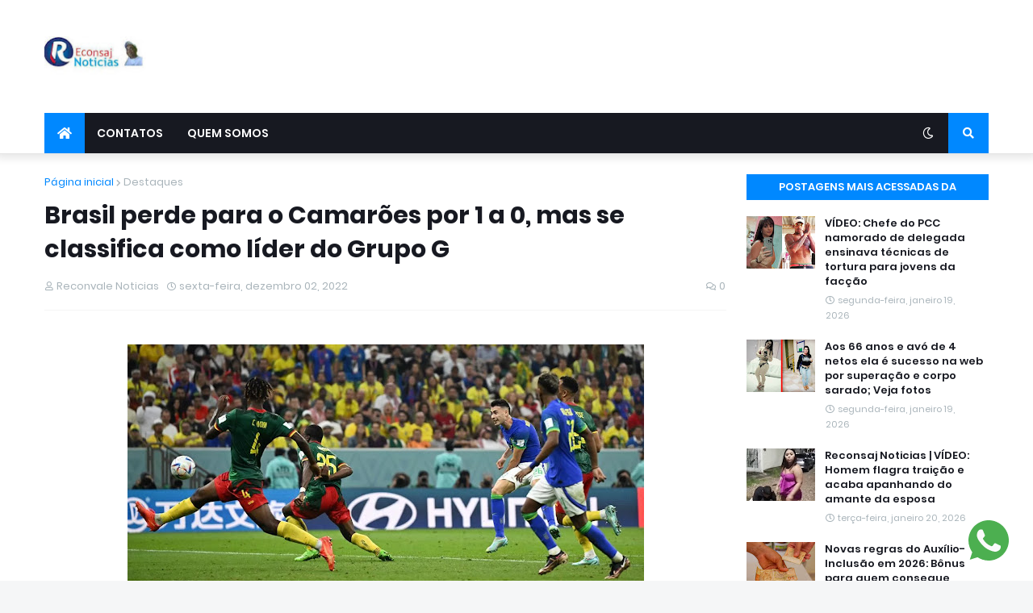

--- FILE ---
content_type: text/html; charset=utf-8
request_url: https://www.google.com/recaptcha/api2/aframe
body_size: 268
content:
<!DOCTYPE HTML><html><head><meta http-equiv="content-type" content="text/html; charset=UTF-8"></head><body><script nonce="xqPc4D5ajtL1XikfR5-xaQ">/** Anti-fraud and anti-abuse applications only. See google.com/recaptcha */ try{var clients={'sodar':'https://pagead2.googlesyndication.com/pagead/sodar?'};window.addEventListener("message",function(a){try{if(a.source===window.parent){var b=JSON.parse(a.data);var c=clients[b['id']];if(c){var d=document.createElement('img');d.src=c+b['params']+'&rc='+(localStorage.getItem("rc::a")?sessionStorage.getItem("rc::b"):"");window.document.body.appendChild(d);sessionStorage.setItem("rc::e",parseInt(sessionStorage.getItem("rc::e")||0)+1);localStorage.setItem("rc::h",'1768998054700');}}}catch(b){}});window.parent.postMessage("_grecaptcha_ready", "*");}catch(b){}</script></body></html>

--- FILE ---
content_type: application/javascript
request_url: https://t.dtscout.com/pv/?_a=v&_h=reconsaj.com&_ss=6zzdhslziw&_pv=1&_ls=0&_u1=1&_u3=1&_cc=us&_pl=d&_cbid=1s21&_cb=_dtspv.c
body_size: -285
content:
try{_dtspv.c({"b":"chrome@131"},'1s21');}catch(e){}